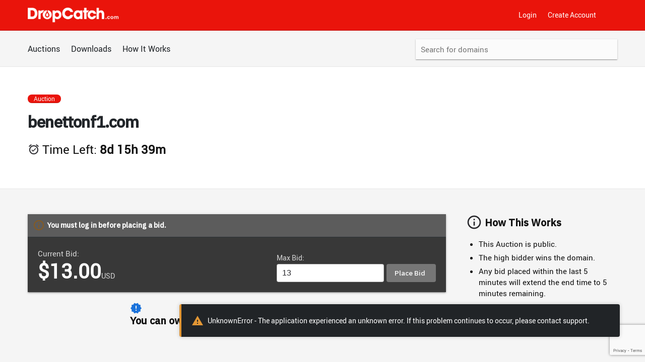

--- FILE ---
content_type: text/html; charset=utf-8
request_url: https://www.google.com/recaptcha/enterprise/anchor?ar=1&k=6LfGh5MqAAAAAJin4A9d_ZQp2fg9U1-IsmLYdJT-&co=aHR0cHM6Ly93d3cuZHJvcGNhdGNoLmNvbTo0NDM.&hl=en&v=cLm1zuaUXPLFw7nzKiQTH1dX&size=invisible&anchor-ms=20000&execute-ms=15000&cb=boqob5yqxbbz
body_size: 45259
content:
<!DOCTYPE HTML><html dir="ltr" lang="en"><head><meta http-equiv="Content-Type" content="text/html; charset=UTF-8">
<meta http-equiv="X-UA-Compatible" content="IE=edge">
<title>reCAPTCHA</title>
<style type="text/css">
/* cyrillic-ext */
@font-face {
  font-family: 'Roboto';
  font-style: normal;
  font-weight: 400;
  src: url(//fonts.gstatic.com/s/roboto/v18/KFOmCnqEu92Fr1Mu72xKKTU1Kvnz.woff2) format('woff2');
  unicode-range: U+0460-052F, U+1C80-1C8A, U+20B4, U+2DE0-2DFF, U+A640-A69F, U+FE2E-FE2F;
}
/* cyrillic */
@font-face {
  font-family: 'Roboto';
  font-style: normal;
  font-weight: 400;
  src: url(//fonts.gstatic.com/s/roboto/v18/KFOmCnqEu92Fr1Mu5mxKKTU1Kvnz.woff2) format('woff2');
  unicode-range: U+0301, U+0400-045F, U+0490-0491, U+04B0-04B1, U+2116;
}
/* greek-ext */
@font-face {
  font-family: 'Roboto';
  font-style: normal;
  font-weight: 400;
  src: url(//fonts.gstatic.com/s/roboto/v18/KFOmCnqEu92Fr1Mu7mxKKTU1Kvnz.woff2) format('woff2');
  unicode-range: U+1F00-1FFF;
}
/* greek */
@font-face {
  font-family: 'Roboto';
  font-style: normal;
  font-weight: 400;
  src: url(//fonts.gstatic.com/s/roboto/v18/KFOmCnqEu92Fr1Mu4WxKKTU1Kvnz.woff2) format('woff2');
  unicode-range: U+0370-0377, U+037A-037F, U+0384-038A, U+038C, U+038E-03A1, U+03A3-03FF;
}
/* vietnamese */
@font-face {
  font-family: 'Roboto';
  font-style: normal;
  font-weight: 400;
  src: url(//fonts.gstatic.com/s/roboto/v18/KFOmCnqEu92Fr1Mu7WxKKTU1Kvnz.woff2) format('woff2');
  unicode-range: U+0102-0103, U+0110-0111, U+0128-0129, U+0168-0169, U+01A0-01A1, U+01AF-01B0, U+0300-0301, U+0303-0304, U+0308-0309, U+0323, U+0329, U+1EA0-1EF9, U+20AB;
}
/* latin-ext */
@font-face {
  font-family: 'Roboto';
  font-style: normal;
  font-weight: 400;
  src: url(//fonts.gstatic.com/s/roboto/v18/KFOmCnqEu92Fr1Mu7GxKKTU1Kvnz.woff2) format('woff2');
  unicode-range: U+0100-02BA, U+02BD-02C5, U+02C7-02CC, U+02CE-02D7, U+02DD-02FF, U+0304, U+0308, U+0329, U+1D00-1DBF, U+1E00-1E9F, U+1EF2-1EFF, U+2020, U+20A0-20AB, U+20AD-20C0, U+2113, U+2C60-2C7F, U+A720-A7FF;
}
/* latin */
@font-face {
  font-family: 'Roboto';
  font-style: normal;
  font-weight: 400;
  src: url(//fonts.gstatic.com/s/roboto/v18/KFOmCnqEu92Fr1Mu4mxKKTU1Kg.woff2) format('woff2');
  unicode-range: U+0000-00FF, U+0131, U+0152-0153, U+02BB-02BC, U+02C6, U+02DA, U+02DC, U+0304, U+0308, U+0329, U+2000-206F, U+20AC, U+2122, U+2191, U+2193, U+2212, U+2215, U+FEFF, U+FFFD;
}
/* cyrillic-ext */
@font-face {
  font-family: 'Roboto';
  font-style: normal;
  font-weight: 500;
  src: url(//fonts.gstatic.com/s/roboto/v18/KFOlCnqEu92Fr1MmEU9fCRc4AMP6lbBP.woff2) format('woff2');
  unicode-range: U+0460-052F, U+1C80-1C8A, U+20B4, U+2DE0-2DFF, U+A640-A69F, U+FE2E-FE2F;
}
/* cyrillic */
@font-face {
  font-family: 'Roboto';
  font-style: normal;
  font-weight: 500;
  src: url(//fonts.gstatic.com/s/roboto/v18/KFOlCnqEu92Fr1MmEU9fABc4AMP6lbBP.woff2) format('woff2');
  unicode-range: U+0301, U+0400-045F, U+0490-0491, U+04B0-04B1, U+2116;
}
/* greek-ext */
@font-face {
  font-family: 'Roboto';
  font-style: normal;
  font-weight: 500;
  src: url(//fonts.gstatic.com/s/roboto/v18/KFOlCnqEu92Fr1MmEU9fCBc4AMP6lbBP.woff2) format('woff2');
  unicode-range: U+1F00-1FFF;
}
/* greek */
@font-face {
  font-family: 'Roboto';
  font-style: normal;
  font-weight: 500;
  src: url(//fonts.gstatic.com/s/roboto/v18/KFOlCnqEu92Fr1MmEU9fBxc4AMP6lbBP.woff2) format('woff2');
  unicode-range: U+0370-0377, U+037A-037F, U+0384-038A, U+038C, U+038E-03A1, U+03A3-03FF;
}
/* vietnamese */
@font-face {
  font-family: 'Roboto';
  font-style: normal;
  font-weight: 500;
  src: url(//fonts.gstatic.com/s/roboto/v18/KFOlCnqEu92Fr1MmEU9fCxc4AMP6lbBP.woff2) format('woff2');
  unicode-range: U+0102-0103, U+0110-0111, U+0128-0129, U+0168-0169, U+01A0-01A1, U+01AF-01B0, U+0300-0301, U+0303-0304, U+0308-0309, U+0323, U+0329, U+1EA0-1EF9, U+20AB;
}
/* latin-ext */
@font-face {
  font-family: 'Roboto';
  font-style: normal;
  font-weight: 500;
  src: url(//fonts.gstatic.com/s/roboto/v18/KFOlCnqEu92Fr1MmEU9fChc4AMP6lbBP.woff2) format('woff2');
  unicode-range: U+0100-02BA, U+02BD-02C5, U+02C7-02CC, U+02CE-02D7, U+02DD-02FF, U+0304, U+0308, U+0329, U+1D00-1DBF, U+1E00-1E9F, U+1EF2-1EFF, U+2020, U+20A0-20AB, U+20AD-20C0, U+2113, U+2C60-2C7F, U+A720-A7FF;
}
/* latin */
@font-face {
  font-family: 'Roboto';
  font-style: normal;
  font-weight: 500;
  src: url(//fonts.gstatic.com/s/roboto/v18/KFOlCnqEu92Fr1MmEU9fBBc4AMP6lQ.woff2) format('woff2');
  unicode-range: U+0000-00FF, U+0131, U+0152-0153, U+02BB-02BC, U+02C6, U+02DA, U+02DC, U+0304, U+0308, U+0329, U+2000-206F, U+20AC, U+2122, U+2191, U+2193, U+2212, U+2215, U+FEFF, U+FFFD;
}
/* cyrillic-ext */
@font-face {
  font-family: 'Roboto';
  font-style: normal;
  font-weight: 900;
  src: url(//fonts.gstatic.com/s/roboto/v18/KFOlCnqEu92Fr1MmYUtfCRc4AMP6lbBP.woff2) format('woff2');
  unicode-range: U+0460-052F, U+1C80-1C8A, U+20B4, U+2DE0-2DFF, U+A640-A69F, U+FE2E-FE2F;
}
/* cyrillic */
@font-face {
  font-family: 'Roboto';
  font-style: normal;
  font-weight: 900;
  src: url(//fonts.gstatic.com/s/roboto/v18/KFOlCnqEu92Fr1MmYUtfABc4AMP6lbBP.woff2) format('woff2');
  unicode-range: U+0301, U+0400-045F, U+0490-0491, U+04B0-04B1, U+2116;
}
/* greek-ext */
@font-face {
  font-family: 'Roboto';
  font-style: normal;
  font-weight: 900;
  src: url(//fonts.gstatic.com/s/roboto/v18/KFOlCnqEu92Fr1MmYUtfCBc4AMP6lbBP.woff2) format('woff2');
  unicode-range: U+1F00-1FFF;
}
/* greek */
@font-face {
  font-family: 'Roboto';
  font-style: normal;
  font-weight: 900;
  src: url(//fonts.gstatic.com/s/roboto/v18/KFOlCnqEu92Fr1MmYUtfBxc4AMP6lbBP.woff2) format('woff2');
  unicode-range: U+0370-0377, U+037A-037F, U+0384-038A, U+038C, U+038E-03A1, U+03A3-03FF;
}
/* vietnamese */
@font-face {
  font-family: 'Roboto';
  font-style: normal;
  font-weight: 900;
  src: url(//fonts.gstatic.com/s/roboto/v18/KFOlCnqEu92Fr1MmYUtfCxc4AMP6lbBP.woff2) format('woff2');
  unicode-range: U+0102-0103, U+0110-0111, U+0128-0129, U+0168-0169, U+01A0-01A1, U+01AF-01B0, U+0300-0301, U+0303-0304, U+0308-0309, U+0323, U+0329, U+1EA0-1EF9, U+20AB;
}
/* latin-ext */
@font-face {
  font-family: 'Roboto';
  font-style: normal;
  font-weight: 900;
  src: url(//fonts.gstatic.com/s/roboto/v18/KFOlCnqEu92Fr1MmYUtfChc4AMP6lbBP.woff2) format('woff2');
  unicode-range: U+0100-02BA, U+02BD-02C5, U+02C7-02CC, U+02CE-02D7, U+02DD-02FF, U+0304, U+0308, U+0329, U+1D00-1DBF, U+1E00-1E9F, U+1EF2-1EFF, U+2020, U+20A0-20AB, U+20AD-20C0, U+2113, U+2C60-2C7F, U+A720-A7FF;
}
/* latin */
@font-face {
  font-family: 'Roboto';
  font-style: normal;
  font-weight: 900;
  src: url(//fonts.gstatic.com/s/roboto/v18/KFOlCnqEu92Fr1MmYUtfBBc4AMP6lQ.woff2) format('woff2');
  unicode-range: U+0000-00FF, U+0131, U+0152-0153, U+02BB-02BC, U+02C6, U+02DA, U+02DC, U+0304, U+0308, U+0329, U+2000-206F, U+20AC, U+2122, U+2191, U+2193, U+2212, U+2215, U+FEFF, U+FFFD;
}

</style>
<link rel="stylesheet" type="text/css" href="https://www.gstatic.com/recaptcha/releases/cLm1zuaUXPLFw7nzKiQTH1dX/styles__ltr.css">
<script nonce="8XAr7cZvojyv-UKukxXotA" type="text/javascript">window['__recaptcha_api'] = 'https://www.google.com/recaptcha/enterprise/';</script>
<script type="text/javascript" src="https://www.gstatic.com/recaptcha/releases/cLm1zuaUXPLFw7nzKiQTH1dX/recaptcha__en.js" nonce="8XAr7cZvojyv-UKukxXotA">
      
    </script></head>
<body><div id="rc-anchor-alert" class="rc-anchor-alert"></div>
<input type="hidden" id="recaptcha-token" value="[base64]">
<script type="text/javascript" nonce="8XAr7cZvojyv-UKukxXotA">
      recaptcha.anchor.Main.init("[\x22ainput\x22,[\x22bgdata\x22,\x22\x22,\[base64]/[base64]/cihFLE8pOngoW24sMjEscF0sMCxFKSxPKSl9Y2F0Y2goVil7YigyNTcsRSk/[base64]/[base64]/[base64]/[base64]/[base64]/[base64]/[base64]\x22,\[base64]\x22,\x22fcKxTMOGGMKrwpLCtMKkUlFQwpYsw5UKwpbCnkrCksK0KsO9w6vDniQbwqFpwoNzwp1jwrzDulLDgWTCoXtzw4jCvcOFwr/DvU7CpMOww7vDuV/CrBzCoynDhMOFQ0bDijbDusOgwpzCscKkPsKTb8K/AMO6NcOsw4TCusOGwpXCmmUzMDQ/THBCUMKvGMOtw5LDrcOrwop9wr3DrWI4AcKORSBjO8OLX3JWw7YVwoU/[base64]/[base64]/wrwiXsK8YyXCrcKgwoDDksOuHcO3VyDDosK4w6fCrwXDlcKew7Nzw4QQwo/DosKrw5kZCiEQTMK8w5A7w6HCgSc/wqAsXcOmw7ENwpgxGMOwfcKAw5LDssKYcMKCwqU1w6LDtcKAFgkHDMKdMCbCnsOywplrw79xwokQwonDoMOndcKxw57Cp8K/wpQVc2rDtsKDw5LCpcKYGjBIw5TDhcKhGWbCmMO5wojDqcONw7PCpsOJw6kMw4vCq8KmecOkRMOcBAPDsUPClsKrZD/Ch8OGwoDDvcO3G3E3K3Q/w49VwrR2w6ZXwp5xMFPChFLDkCPCkF4HS8ObNyYjwoEjwrfDjTzCicOMwrBod8K5USzDkSPChsKWXWjCnW/ClhssScO1cmEoZULDiMOVw7IuwrM/XcOkw4PClmrDvsOEw4gNwrfCrHbDgBcjYhrCmE8aY8KZK8K2BcOybMOkGcO3VGrDscKcIcO4w5DDuMKiKMKiw7lyCE7Ch2/[base64]/CgsKNNMOCHU4gLMOSwrwBwobCpsKlUcO6woHDmm3DhMKWdMKFYcK0w4FBw5XCmgdkw5LDuMOGw7zDpGTCgsO5Q8KlBkpkBB1KJjpow71AS8K7FsOew5DCisOqw4XDngDDrcKdJ2zCjnLCncOzwoNuEzM0wotCw7J6woLCocOdw4jDjsKWfcOCFVk7wqMmwoB5wrU/w5TDh8O9XRzChsK9OX3CoQrDqhrDp8O0wpTChcOqTMKCR8OCw7Vob8OkeMOAw5JzSE7Dm1LDqcOVw6vDqHMwHcKNw6U2Q2MjRQ4/w5HCg2/Cv1QYBmzDn3TCucKCw6DDt8Oqw5rCmkhlwp/DumnCvsK4w43CsUJUw4NwGsOgw77CoX8GwrTDhsKjw5hTwrfDrmzDhk3DrGfDh8ObwrfDoxLDvMK8ScOmbh3DgsOPb8KOPk94c8KiVMOrw4/DmMKcZMKKwojDjsK6AcOdw6ZmwpPDlsKTw69EDGHCi8Ogw5BeR8OnUHfDqsOiBl7Dsy90bMOqAz7DtxUPGMO7GcO9VMKtRl4vXgkQw5HDkF0Jwr0TN8OvwpXCksOtw71hw7Jkwo/CssOCIcOaw79Udg7Dh8OfIcOSwrdJwo1FwpPDjcK3wo8zwqzCusOAw6d0wpTDrMKXwqzDl8Ogw71jcUbDhMOnWcOLwoDDpwc2wqDDlQt2w6wxwoAHBsOlwrFCwq1UwqzCmDpQw5XCgsKbSCXDjh8xbGIgw7IMPcK6DVdGwphjwrvCtMOZd8OBZcKkfUPDrcKsa2/CgsKWBilnI8Omwo3CuA7DvDYbB8KDMUHCncKhJSRSfsKEw5/DuMOcbEdNwpfChh/[base64]/[base64]/TsKoe8KacSPCjhpVwqDDmz/[base64]/DnlTCkcKPwrQnMcKTeAFxw5R+wpsCOsKvPyEuwrAnBMOvWcOxCCrCmHhQEsOsC0DDsTBsC8OdRsOAwqBENMOUcsOwM8Kaw7kjDywqNWbDt2TCqWjCt1NUUALDq8Kqw6rCocO6B0jCsiLCvsKDwq/DrivCgMOmw5VQJlzChFVCDnDCkcKrX2JJw5zCpMKWUU1mEcKvVHfDlMKJTEbDjcKkw6pYHWlFGMOCFsK7KT1kGnPDmCLCvCcfw4bDlcKswohISQjChlZDNsKEw4TCrG3Du3bCmcKMQcKswqk6J8KoP1Baw6NgGMOaERxCwpHDv2wsVHddw5fDgn0hwp8jw7xDclA/DcK6wqB4wp4zacKxwoU6GMKdX8KfDFvCs8KDaytkw5/[base64]/CjEnDmMOgw4BgK8KOw7bDjncowp5UD8O7QUDDgXbCh31PUFzCr8Oow5vDizIsZGAMFcOVwqINwptkw7zDpEU3JinCoDTDmsKyZQDDhMOswqIqw7gDwqYMwp1keMKxdWBzfsOgw67CkUsGw73DjMO1wqUqXcKVJcOUw64jw77ChiXCjsK/w5bCrcO1wrlAw7XDq8KURB9Qw7HCgcKww5UrSsOZSiAVwpomdE/Dr8OCw5FuU8OndC9ww7rCukNpfmlYK8OQwqHDtkhBw6I0QMKyOMOzwozDiFvCpALCscONfsOXRhLCucKUwqnDuWsmwqkOw7IbLMO1w4Q2ekrCnGp5DB9hQMKcwqLCjiZ1YVkSwq/DtMKzW8OSw4TDgXnDl1rCiMOgwo0kfToEw6t9TsO9bcO2w7PDuUMNf8K2wpV5RMOOwpTDignDhljCg2EkfcOGw40rwohewr97aVbCtMOzCVghDMK6f2Msw7wxP1zCtMKGwqo0QsOUwoYZwoHDhMK1w4MEw5DCiT3Ch8OXwpArw5bDjMKhw49Ewr8ZA8KJe8K/SQ1VwoLCosOBw7rDqQnDhQEswpLDpmg6LcOpG0E2w6E4wp9MFSvDqnAEw5Fdwr/CjMK2wpbCgCtzPMKyw6jDvMKDEcK9PMO2w7AQwonCo8OXV8OMY8OpSsKfcSbCsxhJw73DpcK/w7jDh2TDncO+w753LXLDonhUw6J5VmTChzvCucO3VFhBeMKIMMOZwoLDpV0hw4PCkivCozvDt8OAwqUCIEHCk8KSUQxVwowUwqE+w5/CsMKpdl1MwpbCrsOvw7AxaVrDkMOzwpTCvUF1w63DocKgIl5BR8O4LsODw6zDvBbDpMO2wrHCp8KEGMOYAcKVPsORw4vCi0nDuXFWwq7DsWZwDhtIwpIeTXwhwq/CrEjDjsKjEsOZesOTc8OUwpbCksKjOsO6wqfCvMOwV8Ojw7DDgsKjPzvCiwHDuWXCjTpydBc0woXDrGnCmMO6w7nCrcONwpFjEsKrwqpnKRp0wptaw5BYwpvDs3oYw5XCtws1DsOZw47CrcKcT2vCi8O/C8KaA8KmME0mdGXCmsK3WcKhwr1dw6HCpAQAwrg7w53CtsK2cEkSQRoCwoPDkwTChFPCslnDpMOgE8O/w4bDqTHDtsKwVxHCkzx9w481bcK6wrXDg8OlNMObwr/CisKSLVbCgm/CvynCmkjCtycTw54ZZcOhRsKjw5N+f8KswpbCmsKDw6oZKVDDo8OFMlFGN8O7TsOPe3TCj0rCiMO3w7JaFUDCg1Z7w4waSMO2ckoqwr3CkcKddMKvwpDCvFgFTcKyAUdAWMOsWhTDq8OEby/CjsOWwptPe8OGw7XCpMOqYn8zfRHDv3sNe8KRVjzCp8Otwp3CrcKTScKEwpwwS8K/TMOBTFsUHx7DniNpw5gBwr3DosOwCcO6TcOdWHx3cz3Cuj8wwrfCqXbCqw9oe3gew7NVWMKdw499eizCqsKDOcKmUsKeK8KnRiRkeh/CphXCuMOlbcKGWMOXw7DCsTrCk8KSTAAGEUTCo8KLYgQqOnEDH8K3w6/[base64]/IsKpUEcuPFl0FsOgLsKXc8KJdTvCrzTDpcOsw6UYVCfDk8Odw4rDtyV9XMOCwqNyw69Lw6s6wqrCkXgDUDrDkkzDqsOGRsOcwr51wpLDv8O3wpLDjsOYK1hySF/DhV0vwr3Dhy0ADcO6HsKVw6zDmsO+wr/DoMKcwrgSfMOFwr7CocK8UcKiw6QkccKhw4DCjcONV8KJOlfCmTvDpsOzw4lcVH4pdcKyw4DCoMKFwpRMw6Nxw5N0wrg/wqM7w4ZxJMKJChwdw7PCiMOOwqTDusKYJjENwojDnsO7w6BeXQrCqsOfwpkUR8K+UCVZLcKcDj9rw6JfHMOxSA5wZMOHwrFDMMKQZy3CrTE8w7pzwrnDucO/w5TCp1fCkcKNMsKVw6TCj8KrUi/Dr8KiwqTDjh7Cll04w4/[base64]/ChcKWPMOhw53ChMOSw6NeDwXCpcO2w5AMwpjDi8OkOcK9X8Ksw4vDi8O8wpsZZMOOXcKIc8O1wqMdwoAiRFl9XBbCk8K4GkHDpMOXwohgw67DpMOPSnnDlVFYwpHCkys0HFE5B8KFZcK3aDBnw7vDjicRwq/[base64]/DtwhkMsKUfsKgw5zDtGLCuyZtMQTDhRIfw6Vwwqo8w47CqDPDv8OpPGPDs8OrwrIbFsKpwoXCp0rCnsK1w6YTwpUBBMKoDcOAYsKNQ8KyQ8KgdGzDqUPDh8KlwrzDoTjCm2Q3w6RUaG/DscKPwq3CosOibhbDpQfDpMO1w67DqW00ecOtwqwKw4XDmxnCtcK4w6Mkw6wUU1jCvggmamDDjMORFMKgRcKXwrPDsyszeMOpwo4Iw6jColAUf8O/wrY3woPDhMKZw5hcwocrNjZVw6wGGSDClsKnwqk9w6jDnB4Kwqg/XDgOfA7CrkxBwrHDv8K2TsKrIcOAdCDCp8Kdw4fDlsKnw4xuwq1pEHvCshXDnTNAw5bDnn0adFrCrGY+YT83wpXCj8Kpw54qwo3Cj8OtV8KDGMKQfcK7HWx+wrzDswPCqhDDvF/CjkPCmsK9JsOUW3E/IXJMNcOCw4ZAw4xHfMKmwqrCqm8tHTMlw73Cj0MceirDohc6wqnCiAYuEMKkT8Kfwp3CgG5twp4+w6HDhsK3wo7ChSUWwqd7w6Biwr/DgzoBwosbD30Pwq52OsOxw4rDkwE7w6s0BsO3wq/CisKwwobCq2cha3hSSx/Co8KwIGXDkkE5TMOGfcKZwpIYw7HCicKrX1k/[base64]/CrlrDnkN9w5sLb8OyZnAww5Bbw4DDh8O4wr0JKks9woAtU0/Du8KIdQlmeFlrY3JDbGtHwrR1wpLCjC0yw4wpw6AawqsGw5A6w6sBwooqw7PDrxDCmzdEw5rDu01HIx8AUFQmwod/[base64]/wr0VADfCgcO7wprCjBDCpMKvQsOwwq3DlcOzw6/DmsK1w5LDmS0Wfl5hXMOLRXXDl3HCtgYCckQXasOww6PDpsKnRcK4w4khLsKkRcO8wroqw5UESMKHw5cFwofCol8ken0YwozCllHDu8OuESnCqsKywpkRwpHDrSPDrhwyw7I0WcOJwpR5w44acVLDjcK3w6N1w6LCrDjCim9rNX/[base64]/[base64]/wrTDqsOsNnNMw63Dr8OvwpZ5w4rDmsO7wovDk8Kpc3jDpnDCgFLDkWfCtMOwE2nDnVAEUsO8w4kVPsOHFcKgw4wEw6rCkH7Dnxchw7DCncO1wpZUfsKmJ2sVJcOIAAbCvjzDs8OXZjgZQ8KDSBsTwqNLPDXDmlNOM3HCu8O/[base64]/[base64]/Dv8Kew6VAfMORw6DDt8OHdsKtw6PDosKwwq3CtxY2PMKdwoh8w5VeIMKtwpjCmcKMAj/CmcONDw7CiMKsHhrDlcK7wo3ChijDoF/CiMODwptIw4PCmsOuD03CijrClmTDgcKqwrrCiCTCsTEuw79nf8OicsKmw5XCoTvDpDvDjjnDlSFiPlorwpE5wofChykARcOkN8OGwpZLWz5Rw6w9LyLDpzDDtcOMw73DucKSwq8vwqJ0w5d0KsOGwqsZwp/DscKawoMGw7bCucKpacO5asO6A8OXKRELwpoXw6dbDsOGwpkGZx/ChsKZB8KTIyrDmMO7wo7DpnjCt8Kqw5JKwowcwrovw4DCmwkaJcKrUx5mRMKcw7xoWzYlwp7CozPCvztTw5rDmUvDv3TCp0xRw55rw7/DpjxOdT/DiFvDgsKsw5NrwqBYJ8KnwpDDkmbDvMOUwqJCw5TDisK6w73CkDjDqMO1w78AU8OhbSPCjcOGw716YE11w4ZUTcKvw53Cg1rDlMKPw4bDlCjDp8OfcUrDvzLChz7CqkpNP8KPb8KuYcKSD8KKw5hsSsKbT1B5wqlTP8KGw7/DqQwOOXh6a3cXw4/DmMKdw5I0asOLHhYyUSxhcMKRO1B6CixNARZ+w5dsZcKqwrQowp3CjMOCw75naT8PHsKRw4g/woLDt8OqT8Oec8O5w43CqMKFJHAgw4HCpcKqA8KlbsKowpnCnsObw5hNb3AyUsKpRglWIFshw4PCiMKpaml0TDlrOcKmwrRswrdiwpwSwpU4w7HCnR4uT8Opw4ceRsOdw4/DhEgXwpnDjTLCn8KPcWLCkMOWVnI0w7Fyw6tQw6Foe8OuUMOXJWfCr8OHDcK2czYHcsO0wqo7w6BnMMKmTWIowr/CkTJxWsKzIgjDp0zDn8OYw5fCgHlCR8K2HsKkLlPDh8ORFh/CscODV2DCpMK7fE3DmcKqHgPCnSnDmDXCqQ3Cj1LDoiAnwoPCs8O4UMKSw7siwrl8wpnCoMKXFHhMCi5XwoLDjMKaw70qwrPCk3PCtSQtAWTChMK8XR7Dm8KlB0zDhcKIQErDmQXDt8ORVR7ClgHDssKLwoZqasOZBkh/w5hDworCs8Kyw4x3HSM3w7rDucKlIMOIwrfDp8Odw41CwpgFGCFBGSHDjsKSdmXCn8OgwonChW/[base64]/DuDlHOMK8LcOjPAINw6VWSRfDo8KUWsKNw4UpY8KhS1nDtBPDtsKewp/DhsOhwoB2LMKcC8KrwpHDlMKqw7Bgw5XDhxbCqsO9wpEHZB5nbD0ywo/CpcKnasKeW8KhIw/[base64]/[base64]/Dv8O2w7nDg2rDvMKiwq7Ck8KtwohQRsKBdC3ClcKMJcOwHMOLw6LCoiVLwokKw4ckUMKcBjXDjcKYw5jCpCDDvsKIwo3CtsOIYyhzw5DCkMKdwpbDg0FawrsBe8Kwwr1wJsOUw5VTwrAJBGcBVgPDoARaOVJQw449woHDksKPw5bCh1Rjw4hJwpRDYQwywq/Cj8OxecOKd8KIW8KWL2A0woJVw5DDvn3Cjj/[base64]/DlHwociREGH7DjBpTIcOTOivDi8O8wpV4QjAowpEfwqUyJm7CqMOjfEhSG00+worDs8OcDTHDvGHDuTg/VsOzfsKLwrUIw7DChMOxw5HCtsOhw6ULRMKywrxONsOdw6zCp1nCgcO1wpfCgWJmwrzCgArCkSjCmMOOVSDDtEBsw4TCqjImw6bDkMKuw7TDmBrDosOww41DwobDq3rCuMO/Bw0jwp/DrA/DoMOsXcKsfsOTGznCmWhxUcK6esKyBjrDrcOAw7U1IXjDthkxYcKWwrLDpsOCD8OOAcOOC8KGw5PDuEfDhQLDnsKBK8K8wqopw4DDhzY2LkjCuhPDo0lvTUVAwr/Dh1zDvMOJLCHCmMKcbsKCDsK5bn/CkMK3wrnDtsKNUz/Ck0DCrGQMw6XCjcKWw5LDnsKdwqxxXyDCgcKgwpBRG8OWw4fDqQ/DuMOrwpbDnBVAb8O4w5ImD8Kpw5PCuERfS0nDg3djw4rDksONwo8aSgPCvDdUw4HCi307Lm7DqEdaEMOqw6NuUsKHRzVgwonCgsKTw7/Dj8OEw4rDpFTDvcKTwq7Dlm7Dl8Oiw6HCrsKiw7ccNGfDgMKmw5PDoMOrG0wdKW/DtcODw7gWX8OSZcOyw5QQecKHw5Fsw4XCrcOlw43CnMK5wpPChSDDli/[base64]/CpFLDkWjCgMKJw4jChgk/w5JsP8KnG8KIPMKZGMOhfTvDksOUwo4YNxHDsgFTw7DClSJ+w7RDOlVlw5gWw7Fow5vCn8KEU8KKVwEIw7c9J8KlwoDCu8OAaGbClloQw79jwp/Dv8OAO1/Dj8O9LWnDr8KowpnDv8OIw5bCiMKpfMOgKV/DncKzDsKuwoIlTB/[base64]/DqMO3w4vCrMO6wr3Dqz8/wpPDrsKaAMOXw49WeMKWfMKowr8YA8KKw7hnesKAw6rCkDcQeEHChMOAVR93w4VWw5rCiMKfPMONwrtYw6TCnsOeDSQ+CcKCIMOhwoTCtQDCrcKAw6TCoMOfHMOCwqTDsMKrFg/[base64]/[base64]/[base64]/FMORM8Knw5LDrMKQH00uw5wxwpHCo8OjRsOpfsKdwrJ9XlrDsD8dbcO+wpIJwrjDtMKwRMOjwoPCsTtZGznCncKDw57DqmLDscOxOMKaIcOEHj/DjsK2w53Ds8Oww4TCs8O4agHCsig5wpZ3N8KdIMK5eQnCiHd5QQBXwrTCi2JdXkFJI8KMD8Obw7shwoBtPcKkECnCjELCrsKkFxPDqhp+BMKvwrTDsG/DhcOwwrlBQibDlcO0w5/DmAMwwqPDlk/[base64]/[base64]/DssO9wqLCtcKMwpfCrytCwqTDicO9w4d9B8Kdwpplw53DimfCmMO4wqrCh30tw5NiwqDChCLCncKOwoNuWsOSwrPCpcOjWCfCqzFdw7DClHFfMcOuwqwaWmXDpsKFcEzCn8OUc8KZNcOmHMK2J1bCh8OHwo3CksKow7LCvDYHw4BGw4wLwrUNTMO/[base64]/wp5Uw5PCrsKfw7h7XHDCsHIuw5cFwqrDkMKbYUYBwpLCqWgUKiomw73DqMKsR8ONw6zDo8OGwr/Dk8K/wqp8wpNoblxxV8KtwpbCoC1uw4fCtcKbPsK8w4DDg8KmwrTDgMOOwqPDp8KLwq3CpRbDsk3DqMKZw55PacO7wrkqKyfDnSMrAz7DlsOqU8KSQMOpw73DkjJefsKALWvCicKtXcOlwqR6woNjw7ZiMMKbwp5weMObFBdqwrd1w5HDoSLDo2s1M1HCvU7DnRdxw44/wqbCqXg4w5XDq8K9wq1nIwPDvXfDg8OFLl3CkMOOw7cgdcOkw4HDhm8Ww5spwpTCo8Omw5EGw4lrI2HCly44w6h/[base64]/CuxZJw5XClcKPcWtiw4USw4bCtWYXVMKaScO7fcKRVsOIwpXDh3zDkcOBw5fDn3EMHcKPOcOhME3DiQVaOMKbfMK1w6bDlyEKBXLDo8KUw7TDj8KQwqgBL1jDhxHCilQCOFBIwodOHsO0w6jDtMOkwpHCncOIw6jCq8K4MMKbw6MVKcO/[base64]/CpU7CsA0awpZ0wqbChTbDmXfCqk3DnRFjVcK3I8KFfsK/fifDvsKqwodbwoPCjsOtw4rCvsKqw4jCo8OrwqvDpsOqw6YSc35oSDfCgsKbD3lcwp0lw7wCwoTCnxzCjMOPe2TCsA/CjWPDim9pSCTDmBBzQDADwoMiw7smcwjDocOqw5XDo8OrFAhXw49cI8Oww5kVwrxdUMKgw57CixM/w4tewovDoDRLw55qwq3DgxvDvWLCkMO5w4jCkMOIN8Oawo/[base64]/[base64]/fTZeT8OMw5h8wo/[base64]/R8K7JUjCr8OISl7DuDdXw7RSw6AVBA/[base64]/FMOEbcKtCsKgwpEnwroTw4YBwoJ4woVfwqpuFyJvD8KDwrsSw53CtC1uHS0bw4rCp147w5o1w4MwwpbClcOIw5TCqC9mw6hLJMKvD8OdT8KzPcK5SUPClg9HciBZwqTCvcOaYsObLBLDjsKrScObw4F2wp/[base64]/DujPCusK9w7ofwol3NVzCp8OTScOzUHIENcOVw6LClHrCgw3CocOZKsOrwrxMwpHCu2IUwqQEwqbCpMOTVxECwoNlYsKsIsOREREfwrHDpMODO3Eswp/Cr347w51BSMKOwqsUwpJjw74+J8Kmw7s1w6I+QAl6QMKCwpUtwrbCiHcRRmTDkh92wpHDvcONw4oUwpnDrH9YV8OLQMK1CGAKw75yw5XDqcO+eMOuw44CwoMkacKTw7U/byw3MMOZJ8Kww4TDi8O1dcOqfDHCjykgFn4XAWwqwoXChcO8TMOTf8OowoXCthjDmizCm0Q7w7h2w6zDoTwaYB0/Y8OiVkZTw67CqADCqsOpw4UJwpvCgcK/wpbCrcKvw7YnwpzCk1pLw4nCr8KPw4LCh8OMw43DmzxQwoB4wpvDtMOpw4zCixrCqcKDw716Fn8/EGLCtXprXE7DhT/Dh1dcbcKBw7DDp0bCrwJ0GMK3woVuL8KAHFvCj8K1wr83CcO/JUrCjcOqwqfDj8O4wqDDjD/CvFhFUgs4wqXDs8OoBMKAZRBeLcK7w5d9w4TCq8Onwq/[base64]/BTRDw4BQw5nDkcKwMVPCqXTCjcOAXBnCrj3DjcODwq5lwqXDrMOoJ0DCslRzFjzDrsO7wpvCucOUw5l3SMO8XcK/wqpKIB4TUcOIwrAiw7UVMTM6GB5LZcOew7E9eCkqXHPDosOEZsOkwrPDuGjDjMKfah/[base64]/w4MSw6dwBcKMw4HCi0PDvynCvwJdL8KWG8KKeVsRw4xGdsOrwoYHwrRYasK6wpkHw6t2eMOlw4VzCsKpCcOUw4k4wokQCMOywoliczBwLX5Yw5FlKw3DgUlUwrvCpGfDuMKHcj3Cv8KJwpLDsMK3wpRRwq5OJiAeDClrD8O6w6d/Z04Jwp1YYcKsw4PDoMOYNxjDocOIwqlkIwbDrxhswpYmwqh6a8KxwqLCjAsRb8KWw4EUwoTDsy7DjMOcPcKQQMOlR3XCogbCqsKPwq/DjxgiKsKJwp3CqMKlTVvCvsK4wpolwrXChcOXKMKUwrvCssKHw6XDv8OFw7jClMKUUcOow6/CvDFmLF7CiMKIw4TDs8O3GDYnO8KkJh9mwqM9wrnDpsO8wofChW3CiXQIw7J/JcK+NcOKfcOYwoY6wrfComdvw4Qfw7nDusK5w4wgw6B9wqzDnsKFTBkewpRSb8KwTMOWJ8OQYBHCjhc5f8KiwpvCisOnw659woQ3w6NXwptow6YCd2HDoDt1dCHCqsKEw4cBAcONwp1Vw4nDkgnDpiR1w7/[base64]/CmA3CusKLw47DgUPCgcOMOmbCr8KjFsKOwrDCtkw8ZMKtMMOUY8K+EsK7w53CkE3CsMKRfXkFwodjHcKRLHATD8KsI8OhwrTCucK5w5DChcOUNcKeezBXw6fCq8Kjw7c/[base64]/CqcOdbnEfIsKVwpfDsj5Twp1dQMKOGcOJXjHChiRhIFfCrRFhw45EcMKxEMKVw7zDnFvCoBLDvMKIZsOzwqjCm2HCo1LCrm7CijVHPcK9wqDChzAGwr5cwr3DmVpYJmk0HF1bwoHDvB3DgsOYSDXCqsO4Rz9Wwrw7w6lawoNiwq/Djk4Nw5rDpjjCmcOJCG7CggIdwpvCpDYdOXrDphUmacOGRkHChjsFw4TDtcKmwr4TakTCt3gVIcKCLsOzwpbDtgXCpXjDs8OsR8K1w6TCusK4w4tBEVzDlMKoHcOiwrdxGcOrw60QwozCncK4IMKZw7gJw5E5PMKHdE/Dt8OAwrZOw4nDucKFw5fDhcKxPSHDgMKVHSPCu0zCg07CjcOnw5cGfMKrdF9CbydcIFMdw4TCp34gw7zCqTvDj8OFwqkkw7jCjWgPLQ/DrlEYDhDDjQgtwokYIQ7DpsOYwr3Dr29mw7ohwqPDksKqwozDtGTCrMOrw7kHwrDChsK+OsOEdU4GwpsUC8OgSsKUQyZxeMKmw4HDsBDCmU8Qw7VcHcOfw63Dh8OUw61ARsOhw7bCgF/CsGkUXEkSw6B5KU7Cr8K8w7RdMTNkU1oNwpNRw7cBCcK5HC4Ewpk4w7pqBTTDucOPwpBNw5/Dik1FHcOAY3s8GcO2w7fCvcO7Z8KaWsOmb8Kwwq4eV10Nwq5XPjLClRnDpMOiw6sfwp0cwp0IGUvCgMKHfyIHwrTDu8OBw5gowpbCjcOBw5NGTTgKw7Mww77Ct8KYWsOOwq1xQMO2w4ZMPcOgw69PMi/CtHXCoCzCssKSVMKzw5jDki08w6MRw4otwrNJwq5Zw7w3wpMxwp7CkwXCtGnCkj3Cunpbw4h0acOow4U3IzlAQiUMw5VGw7YcwqnCsUFOc8KaYcK6RsKFw4PDmnweFcOywqTCvsK/w4TCjcKQw6XDuHFGwqA+FC3ClcK+w4R8IcKsdHpzw7UPUcOaw4nCoGk5woPCvErDs8Oaw6wnOzDDn8KdwpoJRzvDvsKVB8OWZMKxw50Ww4siL1fDucO8I8OIGsKzMWzDi1Ytw77Cm8O3FlzChUPClQ9nw7LCgwk5B8OmM8O7wovClBwOwo7Dh2XDhVfCu2/DmXjCpjvChcODw447QsKVfVvCqDbCoMOCUMOdSCHDgErCvX3DnC7CnMOCHiJpwq5Ew7HDosKCw4fDpXnDucO0w6jCj8OmRCjCvg/DvsOiLsK2U8O3RMOsWMKLw6rDu8O9w6NDWmXDrSbDpcOpFMKVwoDCkMKIAEYND8Omw4BsKQcIwqRIHDbCpMO6IsKNwqkHdMK9w4QGw4/DtMK6wrnDjsO1wpDCvsKJRmjDuTg9woLCkR7CkVHDnsK+V8KRw6ctE8KgwpIoacOZw6YuIEAGwotRw7bDkMO/w47Dk8KBHU0jWMKyw73DokXDiMOBTMKqw63DnsO5wq/CvT7CosOjwpZeIMOWB3w8PMOqDmPDv3cDecOuHsKywrZpH8O7wpTCoAQzDmgYw7AJwq3Dj8KTwr/CncK9Ry11UcKCw5AiwobClHt0YcKnwobCjMKgPXVhS8OkwphcwqvCqMK/F13CnWbCiMOgw4dYw7LCnsK/f8KoOQ3DmsOfF1HCucKKwrfCtsKnwp56w5fCusKhSMKhZMOQd1zDocOgcsKVwrohfQZ2w77DgsOrIWM4F8OYw6AUwrrDv8OZK8O1w6A2w4FcU0tSw7tEw75hCg9Aw4gnwq3CkcKZwqHDkcOtE1/[base64]/[base64]/worCuBLDqDrCs8OZQcO+wrU/DkbCjsOLPcKrMcKQG8OGD8OHM8Kewr7CrVlOwpB2IUV4wr4Vw4dBLEMYWcKLE8K4wo/DuMKULnzCihpxYTDDrB7CmkTCgMKncsOJen/[base64]/DlsO9wqnChSJbCMOcw5dBXwpfw7zDrAvDv2HCisKpDhvCog7CmcO8DC9bIkMZJMOdw59VwpwnXhHDpHhpwpXCiT1IwrDCkx/DlcOgXSlQwoI0Ungzw4NzSMKQccKBwr41J8OiIQnCinpBNCPDqcOLKsKxUXEKTQLDqcOnNEPDrXPCgWPCqjgiwrjDusKxesOtw7PDlcOEw4HDpWccw7TCpi7DgQ7CgDp+w586w4vDrMOEw63DiMOEfcKmw5fDnMO7wqXDrmJ/[base64]/wrvDmEd2w4hTw7XCrTzCkihYdjNrwphHGsKqw6PDpsO0w4rCvcKYw7sAw5h0w7Fxw4khw5fCj1nCrMKTK8K2bClhaMOxw5JiQMOtGgVfP8OfbxzCuy8EwqdgQcKiLTnCrAnCt8KcOcOtw6/CslbDsTbCmi1RNsK1w6bCnkVHZH3CnMKJHMO8w6Ejw7NgwqLChMKsJiA8KGR2LMKbW8OZP8O7SMOycjxiDg9bwocHJsKbYMKRMMOfwpvDgMK1w7EBwo3ChTs3w60nw53CoMKkZ8KGLEYawqTCtR8OXUlGfCoRw4JMQMK3w4HDvxvDkFbCtm8/[base64]/DmH7CuMKAw7fDpMOEw5gkW1rDuEQXw43DqcO2AMK8w7HDrnrCpEkYw5EtwrNpccOBwqTCn8OyZRdyKhDDqBp0wo/[base64]/CgmUAw41pM8KFFV/Ci1FXQsOkDsKxG8KWw5UcwphPXsOjw7vCvsO+dFbCgsKxw5jClsKew5dXwrUrdXYQwoLDjEpaasKrRMOLRcO4w6oOVx7CnxVYJTgAwr/Ck8Kcwqhbf8KRNQ9/IxwaV8ObVzghOMO0CcKsF2AFecKew7TCmcOZwp/CscKabSjDjsKkwqfCmStCw6dYwoDClCbDiWLDksOjw4vCuwY8f2ldwrdVOw7DiivChEFMDH5NEsKNXMKnwoPCvFg0Fw7CgcOuw6zCmTTDnMK3w7nCjRZiw5FJXMOuEQd2QsONdcOaw4fCpwHCtHA5KmfCu8KDBSF/U11Ew6nDt8OIHMOow4kZw50pPWg9UMKGXMKiw47DiMKfP8KpwpERwqLDnyLDpcO4w7zDvF8Jw5sew6DCrsKQJmxJN8KcO8KsX8Ozwpdew59xNR/DslwMdsKtwrgfwp/DgSvCihbDsxzDocONwrfCr8KjfzMkLMKQw6LDksK0w6LDocOOBlrCvG/CgMOvYsKLw7BVwp/[base64]/[base64]/DlcOdwrtywrt7CMKQH1nCvMOHwojDoxwWDHvChsO9w4pgOmTCg8Ocw7Z1wqfDrMO+RVpKGMOhw7Euw6/[base64]/[base64]/DpQscfcOCYsKVLBRcPkPDgsKTw6TDnMK0w7Zsw5LChsKLTWUFwpzChDnCmsKYw657TMKgwpbCrcKeNwrCtMOZdUTDnCM7wqbCu3xAw64Two8ww7d/w6jCmsOqCsOuw5RSdEw3fcOrw45uwqcPdxlvBCrDqm/CrT54wp3CnGBDIyA5w7hqwovCrMOedMONwozCp8KPWMOIDcK8w4xfw6zCnBBSwr5Sw6lxMsOLwpPCvMOlawbCq8OCwqACY8K9wpfDlcK9I8OVw7dtVTXCkF4+w7HDkiLDu8O7ZcOfCSgkwrzChH5gwqZLdcK/EhfDqMKmw58awozCtsKqS8O9w7I/N8KfJMKsw48Qw4J/w5HCr8OlwoUyw6vCssKkwqzDj8KZX8ONw6cPUnN1FcKUdlLDvXvCuTzClMOjVWMxw7sjw7UDwq/ClCpBwrbCm8Kmwqh/KcOiwrDCtRcrwoBheUPCiDhbw59LDyRXW3XDviFCIBpIw4lpw4pIw7rCqMOMw7/DviLDohl1w4nCjztISjrCnsOLUTJLw6xcZCHCv8OlwqrDonrDsMKuwqN/w57DrsOgT8KCw4F6wpDDrsOscsOvCcK4w7nCszvCpMKaZsKPw7x9w68ARMO8w50fwpwIw6XCmyjDjXDDvyx4ZsKtasKkNMKyw5ATT00mfsKxcS7Cqn1rHMOxw6NrMx83wrTDqW3DqcOKbMORwp3Dp1fDnMOOw6/[base64]/ChC4xPMOJUcKiSEvCqXDCu8OnQsOZwq/[base64]/CtkdefEd+w6YSVG3CmMOK\x22],null,[\x22conf\x22,null,\x226LfGh5MqAAAAAJin4A9d_ZQp2fg9U1-IsmLYdJT-\x22,0,null,null,null,1,[21,125,63,73,95,87,41,43,42,83,102,105,109,121],[5339200,220],0,null,null,null,null,0,null,0,null,700,1,null,0,\x22CvkBEg8I8ajhFRgAOgZUOU5CNWISDwjmjuIVGAA6BlFCb29IYxIPCJrO4xUYAToGcWNKRTNkEg8I8M3jFRgBOgZmSVZJaGISDwjiyqA3GAE6BmdMTkNIYxIPCN6/tzcYADoGZWF6dTZkEg8I2NKBMhgAOgZBcTc3dmYSDgi45ZQyGAE6BVFCT0QwEg8I0tuVNxgAOgZmZmFXQWUSDwiV2JQyGAA6BlBxNjBuZBIPCMXziDcYADoGYVhvaWFjEg8IjcqGMhgBOgZPd040dGYSDgiK/Yg3GAA6BU1mSUk0GhwIAxIYHRG78OQ3DrceDv++pQYZxJ0JGZzijAIZ\x22,0,1,null,null,1,null,0,0],\x22https://www.dropcatch.com:443\x22,null,[3,1,1],null,null,null,1,3600,[\x22https://www.google.com/intl/en/policies/privacy/\x22,\x22https://www.google.com/intl/en/policies/terms/\x22],\x22/gqlUIjhWh5wxNlpPLaxJV7hYBP5Y3D/HwQgQaFwn3k\\u003d\x22,1,0,null,1,1762060824595,0,0,[135,186,171,213],null,[237,154],\x22RC-zFWAZO0TZ4WZZQ\x22,null,null,null,null,null,\x220dAFcWeA4YRCpUg8ark5NIgUgPpGqle_W52uCiaLmvfK_BFhUgBFNd-uZ_SSjSgsIl6bwDDYR19sq-iecTBV1Orlj7IKuZGE5gKQ\x22,1762143624543]");
    </script></body></html>